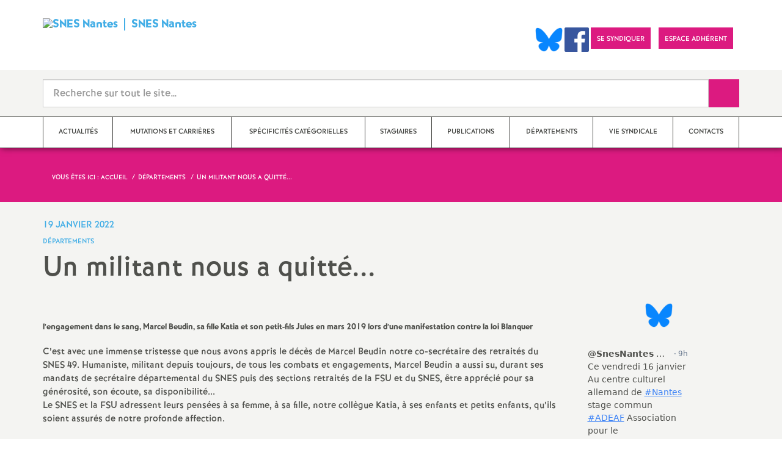

--- FILE ---
content_type: text/html; charset=utf-8
request_url: https://nantes.snes.edu/Un-militant-nous-a-quitte.html
body_size: 17464
content:

 <!doctype html>

<!--[if lte IE 7]> <html lang="fr" class="ie7 old-ie no-js"> <![endif]-->
<!--[if (IE 8)&!(IEMobile)]> <html lang="fr" class="old-ie ie8 no-js"> <![endif]-->
<!--[if (gt IE 8)&!(IEMobile)]><!--> <html lang="fr" class="no-js page_article" > <!--<![endif]-->

	<head><meta charset="utf-8"/>
<meta property="article:published_time" content="2022-01-19T15:33:46+00:00" />
<meta property="article:modified_time" content="2022-01-19T18:12:41+00:00" />
<meta name="viewport" content="width=device-width, initial-scale=1.0, maximum-scale=1.0, user-scalable=no"/>
<meta name="apple-mobile-web-app-capable" content="yes" />
<meta name="apple-mobile-web-app-status-bar-style" content="black" />
<meta property="og:site_name" content="SNES Nantes" />
<meta property="og:locale" content="fr_FR" />
<meta property="og:url" content="https://nantes.snes.edu/Un-militant-nous-a-quitte.html" />
<meta property="og:type" content="article" />
<meta property="og:title" content="Un militant nous a quitté..." />
<meta property="og:description" content="C’est avec une immense tristesse que nous avons appris le décès de Marcel Beudin notre co-secrétaire des retraités du SNES 49. Humaniste, militant depuis toujours, de tous les combats et engagements, Marcel Beudin a aussi su, durant ses mandats de secrétaire départemental du SNES puis des sections retraités de la FSU et du SNES, être apprécié pour sa générosité, son écoute, sa disponibilité... Le SNES et la FSU adressent leurs pensées à sa femme, à sa fille, notre collègue Katia, à ses (…)" />
<meta property="og:image" content="https://nantes.snes.edu/IMG/logo/siteon0.png?1663174721" /><link rel="alternate" type="application/rss+xml" title="Syndiquer tout le site" href="spip.php?page=backend" />
<link rel="shortcut icon" href="squelettes-dist/favicon.ico?1487759574" type="image/x-icon" />
<link rel="apple-touch-icon" href="squelettes/theme/images/icons/apple-touch-icon.png" />
<link rel="apple-touch-icon" sizes="57x57" href="squelettes/theme/images/icons/apple-touch-icon-57x57.png" />
<link rel="apple-touch-icon" sizes="72x72" href="squelettes/theme/images/icons/apple-touch-icon-72x72.png" />
<link rel="apple-touch-icon" sizes="76x76" href="squelettes/theme/images/icons/apple-touch-icon-76x76.png" />
<link rel="apple-touch-icon" sizes="114x114" href="squelettes/theme/images/icons/apple-touch-icon-114x114.png" />
<link rel="apple-touch-icon" sizes="120x120" href="squelettes/theme/images/icons/apple-touch-icon-120x120.png" />
<link rel="apple-touch-icon" sizes="144x144" href="squelettes/theme/images/icons/apple-touch-icon-144x144.png" />
<link rel="apple-touch-icon" sizes="152x152" href="squelettes/theme/images/icons/apple-touch-icon-152x152.png" />
<link rel="apple-touch-icon" sizes="180x180" href="squelettes/theme/images/icons/apple-touch-icon-180x180.png" /><link rel="stylesheet" href="squelettes/bundles/bootstrap-select/dist/css/bootstrap-select.css"/>
<link rel="stylesheet" href="squelettes/bundles/wow/css/libs/animate.css"/>
<link rel="stylesheet" href="squelettes/bundles/slick-carousel/slick/slick.css"/>
<link rel="stylesheet" href="squelettes/bundles/magnific-popup/dist/magnific-popup.css">
<link rel="stylesheet" href="plugins-dist/extensions_apsulis/skel/css/jquery.liveSearch.css">
<link rel="stylesheet" href="http://cdn.leafletjs.com/leaflet/v1.0.0-rc.1/leaflet.css" />
<link href='https://api.mapbox.com/mapbox.js/plugins/leaflet-fullscreen/v1.0.1/leaflet.fullscreen.css' rel='stylesheet' />
<link rel="stylesheet" href="squelettes/theme/css/global.css"/>
<link rel="stylesheet" href="local/cache-css/perso-urlabs-93b3-urlabs-93b3-minify-2d34.css"/>
<link rel="stylesheet" href="squelettes-dist/css/spip.css?1764924792" type="text/css" />
<script type='text/javascript'>var var_zajax_content='content';</script><script>
var mediabox_settings={"auto_detect":true,"ns":"box","tt_img":true,"sel_g":"#documents_portfolio a[type='image\/jpeg'],#documents_portfolio a[type='image\/png'],#documents_portfolio a[type='image\/gif']","sel_c":".mediabox","str_ssStart":"Diaporama","str_ssStop":"Arr\u00eater","str_cur":"{current}\/{total}","str_prev":"Pr\u00e9c\u00e9dent","str_next":"Suivant","str_close":"Fermer","str_loading":"Chargement\u2026","str_petc":"Taper \u2019Echap\u2019 pour fermer","str_dialTitDef":"Boite de dialogue","str_dialTitMed":"Affichage d\u2019un media","splash_url":"","lity":{"skin":"_simple-dark","maxWidth":"90%","maxHeight":"90%","minWidth":"400px","minHeight":"","slideshow_speed":"2500","opacite":"0.9","defaultCaptionState":"expanded"}};
</script>
<!-- insert_head_css -->
<link rel="stylesheet" href="plugins-dist/mediabox/lib/lity/lity.css?1764926070" type="text/css" media="all" />
<link rel="stylesheet" href="plugins-dist/mediabox/lity/css/lity.mediabox.css?1764926070" type="text/css" media="all" />
<link rel="stylesheet" href="plugins-dist/mediabox/lity/skins/_simple-dark/lity.css?1764926070" type="text/css" media="all" /><link rel='stylesheet' type='text/css' media='all' href='plugins-dist/porte_plume/css/barre_outils.css?1764926072' />
<link rel='stylesheet' type='text/css' media='all' href='local/cache-css/cssdyn-css_barre_outils_icones_css-3a071a8c.css?1764967223' />
<link rel="stylesheet" href="plugins/auto/typoenluminee/v4.0.1/css/enluminurestypo.css" type="text/css" media="all" /><link rel="stylesheet" type="text/css" href="plugins/auto/cookiebar/v1.3.0/css/jquery.cookiebar.css?1720191456" /><link rel="stylesheet" type="text/css" href="plugins/auto/orthotypo/v2.2.0/css/typo_guillemets.css" media="all" />
<script src="prive/javascript/jquery.js?1764925040" type="text/javascript"></script>
<script src="prive/javascript/jquery.form.js?1764925040" type="text/javascript"></script>
<script src="prive/javascript/jquery.autosave.js?1764925040" type="text/javascript"></script>
<script src="prive/javascript/jquery.placeholder-label.js?1764925040" type="text/javascript"></script>
<script src="prive/javascript/ajaxCallback.js?1764925040" type="text/javascript"></script>
<script src="prive/javascript/js.cookie.js?1764925040" type="text/javascript"></script>
<!-- insert_head -->
<script src="plugins-dist/mediabox/lib/lity/lity.js?1764926070" type="text/javascript"></script>
<script src="plugins-dist/mediabox/lity/js/lity.mediabox.js?1764926070" type="text/javascript"></script>
<script src="plugins-dist/mediabox/javascript/spip.mediabox.js?1764926070" type="text/javascript"></script><script type='text/javascript' src='plugins-dist/porte_plume/javascript/jquery.markitup_pour_spip.js?1764926072'></script>
<script type='text/javascript' src='plugins-dist/porte_plume/javascript/jquery.previsu_spip.js?1764926072'></script>
<script type='text/javascript' src='local/cache-js/jsdyn-javascript_porte_plume_start_js-aea3166f.js?1764967223'></script>
<script type='text/javascript' src='local/cache-js/jsdyn-jquery_cookiebar_js-12e337ce.js?1764967223'></script>
<script type='text/javascript' src='plugins/auto/cookiebar/v1.3.0/js/jquery.cookiebar.call.js?1720191456'></script><link rel='stylesheet' href='plugins/auto/fb_modeles/v1.2.0/fb_modeles.css' type='text/css' media="screen" />
<!-- FB Modeles vide -->
<script type='text/javascript' src='plugins/auto/inserer_modeles/v2.3.2/javascript/autosize.min.js'></script>

<!--[if lt IE 9]>
        
<![endif]-->	
<!--seo_insere--></head>
	<body class="touch-ko">

	<div id="anchor-top">
	</div><!-- #anchor-top -->

	<div id="ie-fallback">
		<a href="http://windows.microsoft.com/fr-fr/internet-explorer/download-ie" title="Mettre à jour Internet Explorer" id="ie-box"></a>
	</div><!-- #ie-fallback -->

	<ul id="skip-links">
	<li>
		<a href="#nav-top" data-anchor="top">Liens rapides</a>
	</li>
	<li>
		<a href="#nav-main" data-anchor="menu">Navigation principale</a>
	</li>
	<li>
		<a href="#main" data-anchor="main">Contenu principal</a>
	</li>
</ul><!-- #skip-links -->
	<div class="ie-wp">
		<header id="header" class="bg-wh-a hidden-print">
	<div id="nav-mobile">
	<div class="container pv-10">
		<div class="row">
			<div class="col-xs-9">
				<a href="http://nantes.snes.edu" title="Retour à la page d'accueil" class="logo-national">
					<div class="logo"><img src="local/cache-vignettes/L91xH80/siteon0-c050a.png?1764967223" width="91" alt="SNES Nantes"></div>
					<div class="txt">SNES Nantes</div>
					<h1 class="sr-only"> Syndicat National des Enseignements de Second degré Orléans Tours</h1>
				</a>
<!--                             <a href="#" title="Retour à la page d'accueil">
					<img src="uploads/logo-snes_orleans-tours.gif" class="img-responsive" alt="Logotype Syndicat National des Enseignements de Second degré : NOM DE LA ZONE">
					 <h1 class="sr-only"> Syndicat National des Enseignements de Second degré Orléans Tours</h1>
				</a> -->
			</div><!-- .col-md-7 -->
			<div class="col-xs-3 mt-15 ta-r">
				<button id="nav-mobile-trigger" type="button" aria-haspopup="true" aria-expanded="true">
					<span class="btn-mobile-hamburger">
						<span></span> <span></span> <span></span><span></span>
					</span><!-- #btn-hamburger -->
				</button>

			</div><!-- .col-md-5 -->
		</div><!-- .row -->
	</div><!-- .container -->
</div><!-- bg-bk-b -->	<div id="nav-top">
	<div class="container pv-30 pa-0-xs">
		<div class="row">
			<div class="col-md-6 col-sm-4 pr-0 hidden-xs">
				<a href="http://nantes.snes.edu" title="Retour à la page d'accueil" class="logo-national">
					<div class="logo"><img src="local/cache-vignettes/L91xH80/siteon0-c050a.png?1764967223" width="91" alt="SNES Nantes"></div>
					<div class="txt">SNES Nantes</div>
					<h1 class="sr-only">Syndicat National des Enseignements de Second degré Orléans Tours</h1>
				</a>
				
			</div><!-- .col-md-7 -->
			<div class="col-md-6 col-sm-8 ta-r mt-15">
				<ul class="d-inbl va-t">
                  
                  
                    <a href="https://bsky.app/profile/snesnantes.bsky.social" target="_blank"> <img  height="040" src="/IMG/logo/Bluesky_Logo.png" alt="" title="Visiter notre page Bluesky"/> </a>  
                 <a href="https://www.facebook.com/snes.nantes" target="_blank"> <img  height="040" src="/IMG/logo/Facebook_logo.png" alt="" title="Visiter notre page Facebook"/> </a>    
              
					<li class="item mr-10 mr-5-sm"><a href="https://www.snes.edu/Adherer-ou-re-adherer-au-SNES.html" class="btn btn-a bg-pk-a"> <span class="content">Se syndiquer</span><span class="bg"></span></a></li>
  
                  <li class="item mr-10 mr-5-sm"><a href="https://adherent.snes.edu/" class="btn btn-a bg-pk-a" target="_blank"> <span class="content" >Espace adhérent </span> <span class="bg"></span></a></li>
  
                  <li class="item mr-10 mr-5-sm hidden-js"><button class="btn btn-a bg-wh-a" id="search-form-trigger"><span class="content"><span class="sprite search-a"><span class="sr-only">Recherche sur le site</span></span></span><span class="bg"></span> </button></li>

				</ul>
			</div><!-- .col-md-5 -->
		</div><!-- .row -->
	</div><!-- .container -->
</div><!-- bg-bk-b -->	<form action="spip.php?page=recherche" method="get" class="search-form bg-gy-a pv-15 pa-15-xs">
	<span class="form-hidden"><input name="page" value="recherche" type="hidden"
><input name='formulaire_action' type='hidden'
		value='recherche_snes'><input name='formulaire_action_args' type='hidden'
		value='ZwabuU8asfOPjPW5jXKYv9uZkYrolP1UrmQ/RZuUjTEisdj595fsOdIvaWkK7v/MHNU345/PmiFVaC79T+SRdIkWbOwR/UOI'><input name='formulaire_action_sign' type='hidden'
		value=''></span>

	<div class="container">
		<div class="input-group input-group-lg">
			<input type="text" name="recherche" class="form-control livesearch input-search" placeholder="Recherche sur tout le site&hellip;" aria-describedby="sizing-addon1" data-urlresultat='spip.php?page=resultat-livesearch&amp;recherche='>
			<span class="input-group-addon" id="sizing-addon1"><button type="submit" class="btn-submit"><span class="sprite search-b"><span class="sr-only">Recherche sur le site</span></span></button></span>
		</div>
	</div><!-- .container -->
</form><!-- #search-form--><div class="search-result" id='livesearch-content'>

</div><!-- #search-toggle -->	<div id="nav-main">
	<div class="container">
		<ul class="nav-wp">
			
				

				

				
				  

				
					<li class="item"><a href="-Actualites-.html" class="link"><span class="txt">Actualités</span></a></li>
				
			
				

				
					
				
					
				
					
				
					
				
					
				

				
				

				
				<li class="item" data-navsub><a href="-BLOC-MILIEU-.html" class="link" ><span class="txt">MUTATIONS ET CARRIÈRES</span></a>
					<ul class="nav-sub">
						
							<li class="item-sub">
								<a href="-MUTATIONS-.html" class="link-sub"><span class="txt">MUTATIONS</span></a>
							</li>
						
							<li class="item-sub">
								<a href="-PROMOTIONS-.html" class="link-sub"><span class="txt">PROMOTIONS</span></a>
							</li>
						
							<li class="item-sub">
								<a href="-TEMPS-PARTIEL-ET-DISPONIBILITE-.html" class="link-sub"><span class="txt">TEMPS PARTIEL ET DISPONIBILITÉ</span></a>
							</li>
						
							<li class="item-sub">
								<a href="-CONGES-DE-FORMATION-.html" class="link-sub"><span class="txt">Congé de formation professionnelle - Compte personnel de formation</span></a>
							</li>
						
							<li class="item-sub">
								<a href="-SANTE-ET-SECURITE-AU-TRAVAIL-.html" class="link-sub"><span class="txt">SANTÉ ET SÉCURITÉ AU TRAVAIL</span></a>
							</li>
						
					</ul><!-- .sub-menu -->
				</li>
				
			
				

				
					
				
					
				
					
				
					
				
					
				

				
				

				
				<li class="item" data-navsub><a href="-PUBLICATIONS-.html" class="link" ><span class="txt">SPÉCIFICITÉS CATÉGORIELLES</span></a>
					<ul class="nav-sub">
						
							<li class="item-sub">
								<a href="-AED-AESH-.html" class="link-sub"><span class="txt">AED &amp; AESH</span></a>
							</li>
						
							<li class="item-sub">
								<a href="-CPE-.html" class="link-sub"><span class="txt">CPE</span></a>
							</li>
						
							<li class="item-sub">
								<a href="-Contractuel-les-.html" class="link-sub"><span class="txt">Non-titulaires</span></a>
							</li>
						
							<li class="item-sub">
								<a href="-PsyEN-.html" class="link-sub"><span class="txt">PsyEN</span></a>
							</li>
						
							<li class="item-sub">
								<a href="-TZR-.html" class="link-sub"><span class="txt">TZR</span></a>
							</li>
						
					</ul><!-- .sub-menu -->
				</li>
				
			
				

				

				
				  

				
					<li class="item"><a href="-STAGIAIRES-.html" class="link"><span class="txt">STAGIAIRES</span></a></li>
				
			
				

				

				
				  

				
					<li class="item"><a href="-PUBLICATIONS-111-.html" class="link"><span class="txt">PUBLICATIONS</span></a></li>
				
			
				

				

				
				  

				
					<li class="item active"><a href="-DEPARTEMENTS-.html" class="link"><span class="txt">DÉPARTEMENTS</span></a></li>
				
			
				

				
					
				
					
				
					
				
					
				
					
				

				
				

				
				<li class="item" data-navsub><a href="-Vie-syndicale-.html" class="link" ><span class="txt">Vie syndicale</span></a>
					<ul class="nav-sub">
						
							<li class="item-sub">
								<a href="-Documents-utiles-.html" class="link-sub"><span class="txt">Documents utiles</span></a>
							</li>
						
							<li class="item-sub">
								<a href="-Textes-academiques-CA-Academiques-Conseils-Syndicaux-.html" class="link-sub"><span class="txt">Textes académiques - CA Académiques &amp; Conseils Syndicaux</span></a>
							</li>
						
							<li class="item-sub">
								<a href="-Congres-academique-2021-.html" class="link-sub"><span class="txt">Congrès académique 2021</span></a>
							</li>
						
							<li class="item-sub">
								<a href="-Congres-academique-2024-.html" class="link-sub"><span class="txt">Congrès académique 2024</span></a>
							</li>
						
							<li class="item-sub">
								<a href="-Elections-professionnelles-2022-.html" class="link-sub"><span class="txt">Elections professionnelles 2022</span></a>
							</li>
						
					</ul><!-- .sub-menu -->
				</li>
				
			
				

				
					
				
					
				

				
				

				
				<li class="item" data-navsub><a href="-CALENDRIER-.html" class="link" ><span class="txt">CONTACTS</span></a>
					<ul class="nav-sub">
						
							<li class="item-sub">
								<a href="-Section-academique-.html" class="link-sub"><span class="txt">Section académique</span></a>
							</li>
						
							<li class="item-sub">
								<a href="-Sections-departementales-.html" class="link-sub"><span class="txt">Sections départementales</span></a>
							</li>
						
					</ul><!-- .sub-menu -->
				</li>
				
			
		</ul>
	</div><!-- .container -->
</div><!-- #nav-main --></header><!-- #header-->		<main id="main">
			<article itemtype="https://schema.org/Article" itemscope>
	<header class="bg-pk-a c-wh-a">
		<div class="container">
			<div class="ph-15 pv-30">
	
	<ol class="breadcrumb style-a"  itemscope itemtype="//schema.org/BreadcrumbList">
		<li><div>Vous êtes ici :</div></li>
		 
		
		
		 
		
		
		
		 
			<li itemprop="itemListElement" itemscope itemtype="//schema.org/ListItem"><a itemprop="item" href="http://nantes.snes.edu"><span itemprop="name">Accueil</span></a></li>



	<li itemprop="itemListElement" itemscope itemtype="//schema.org/ListItem"><a itemprop="item" href="-DEPARTEMENTS-.html"><span itemprop="name">DÉPARTEMENTS</span></a></li>




<li class="active" itemprop="itemListElement" itemscope itemtype="//schema.org/ListItem"><span itemprop="name">Un militant nous a quitté...</span></li>
	</ol>
</div>		</div>
	</header>
	<div class="bg-gy-a pv-30">
		<div class="container">
			<!-- MICRO DATA -->
			<meta itemprop="datePublished" content="2022-01-19T15:33:46+00:00"/>
			<meta itemprop="dateModified" content="2022-01-19T18:12:41+00:00"/>
			<meta itemprop="author" content="SNES Nantes">
			<meta itemprop="name" content="Un militant nous a quitt&#233;...">
			<meta itemprop="mainEntityOfPage" content="https://nantes.snes.edu/Un-militant-nous-a-quitte.html">
			
			<div itemprop="publisher" itemscope itemtype="https://schema.org/Organization">
				<div itemprop="logo" itemscope itemtype="https://schema.org/ImageObject">
					<img src="local/cache-vignettes/L300xH264/siteon0-f2b95.png?1764967225" class="hidden" alt="SNES Nantes"/>
					<meta itemprop="url" content="https://nantes.snes.edu/local/cache-vignettes/L300xH264/siteon0-f2b95.png?1764967225">
					<meta itemprop="width" content="">
					<meta itemprop="height" content="">
				</div>
				<meta itemprop="name" content="SNES Nantes">
			</div>
			
			
			<div class="row">
				<header class="col-md-9">
					<div class="h-like-i c-bl-b">19 janvier 2022</div>
					<div class="d-inbl va-m mt-10">
						<h3 class="p-like-d c-bl-b" itemprop="about">DÉPARTEMENTS</h3>
					</div>
					<h1 class="h-like-h mt-10 crayon article-titre-1991 " itemprop="headline">Un militant nous a quitté...</h1>
				</header><!-- .col-md-9 -->
				<div class="col-md-3">
					<!--
  Copie du 2025-02-27 16:51:32 par fts
  Fichier original plugins-dist/extensions_apsulis/skel/inclure/commun/partage-sociaux.html
-->
<ul class="d-inbl va-t mt-30 mt-10-sm ta-c-xs  addthis_toolbox addthis_default_style">
	<li class="mr-2"><a href="javascript:window.print()" class="sprite print-a" title="Imprimer l'article"><span class="sr-only">Imprimer l'article</span></a></li>
</ul>				</div><!-- .col-md-3 -->
			</div> <!-- .row -->
			<div class="row mt-15">
				<div class="col-md-9">
					<section itemprop="articleBody">
						

						
						   

						<div class="p-like-f mt-30 crayon article-chapo-1991 "></div>
						<div class="wysiwyg-wp crayon article-texte-1991 ">
							<div class='spip_document_3254 spip_document spip_documents spip_document_image spip_documents_right spip_document_right spip_document_avec_legende'
  data-legende-len="143" data-legende-lenx="xxx"
>
<figure class="spip_doc_inner">


		<img src='local/cache-vignettes/L300xH169/ae11f49fad11461e9e988f18bacbe9a5-0e7bb.jpg?1765008376' width='300' height='169' alt='' />
<figcaption class='spip_doc_legende'>
	 <div class='spip_doc_titre  crayon document-titre-3254 '><strong>l’engagement dans le sang, Marcel Beudin, sa fille Katia et son petit-fils Jules en mars 2019 lors d’une manifestation contre la loi Blanquer
</strong></div>
	 
	 
</figcaption></figure>
</div> 
<p>C&#8217;est avec une immense tristesse que nous avons appris le décès de Marcel Beudin notre co-secrétaire des retraités du SNES 49. Humaniste, militant depuis toujours, de tous les combats et engagements, Marcel Beudin a aussi su, durant ses mandats de secrétaire départemental du SNES puis des sections retraités de la FSU et du SNES, être apprécié pour  sa générosité, son écoute, sa disponibilité...<br class='autobr' />
Le SNES et la FSU adressent leurs pensées à sa femme, à sa fille, notre collègue Katia, à ses enfants et petits enfants, qu&#8217;ils soient assurés de notre profonde affection.</p>
						</div><!-- .wysiwyg-wp -->
					</section>
				</div>
				<aside class="col-md-3 mt-30-sm ">
	


	<ul class="nav-tab-a hidden-js"  role="tablist">
	
	<li class="active">
		<a href="#reseaux-sociaux" aria-controls="reseaux-sociaux" role="tab" data-toggle="tab" class="btn" data-id="carousel-home-news-b">Réseaux sociaux</a>
	</li>
</ul>
<div class="tab-content">
	
	<!-- Remplacer l'existant par ce module  -->


<div role="tabpanel" class="tab-pane fade in active" id="reseaux-sociaux">

<div > <center>  <br> <a href="https://bsky.app/profile/snesnantes.bsky.social" target="_blank"> <img  height="040" src="/IMG/logo/Bluesky_Logo.png" alt="" title="Visiter notre page Bluesky"/> </a> <br> <br> </center></div>  

<div style="height:350px;overflow: auto">

<script type="module" src="https://cdn.jsdelivr.net/npm/bsky-embed/dist/bsky-embed.es.js" async></script>
  <bsky-embed
    username="snesnantes.bsky.social"
    mode=""
    limit="5"
    link-target="_blank"
    link-image="false"
    load-more="true"
    disable-styles="false"
    
    custom-styles=".max-w-screen-sm { max-width: 100%; } img.rounded-full { display: none }"
    >
  </bsky-embed>
</div>
  

</div>

</div>
<!--
	<div class="bg-pk-a c-wh-a pa-10 mt-15 visible-js visible-print">
		<div class="h-like-d">Réseaux sociaux</div>


	</div>


	<ul id="carousel-home-news-b">
		
		  
		
		<li>
			<article class="bloc-c" itemscope itemtype="https://schema.org/NewsArticle">

				 
					<a href="" itemprop="mainEntityOfPage" class="link" target="_blank">
				
				
					
				</a><!-- .link-->
<!--	</article><!-- .bloc-c -->
<!--	</li>
		
	</ul><!-- #carousel-home-news-b -->
<!--	<div class="d-inbl bg-pk-a ta-c pv-5 hidden-js" id="carousel-home-news-b-arrow"></div></div><!-- .tab-content -->	
		
	

	
	<section class="rubric-list-b mt-30">
		<header class="header">
			<h2 class="p-like-c">Articles de la rubrique</h2>
		</header>
		<ul>
			
			<li class="item">
				<a href="28-09-22-journee-internationale-pour-le-droit-a-l-avortement.html" class="link">28 septembre 2022 : journée internationale pour le droit à l&#8217;avortement</a>
			</li>
			
			<li class="item">
				<a href="Projection-du-film-Roland-Gori-une-epoque-sans-esprit-au-Mans.html" class="link">Projection du film «<small class="fine d-inline"> </small>Roland Gori, une époque sans esprit<small class="fine d-inline"> </small>» au Mans</a>
			</li>
			
			<li class="item">
				<a href="Reunion-publique-Des-moyens-pour-l-education-mercredi-19-janvier-a-19h-a-Nantes.html" class="link">Réunion publique «<small class="fine d-inline"> </small>Des moyens pour l&#8217;éducation<small class="fine d-inline"> </small>!<small class="fine d-inline"> </small>» - mercredi 19 janvier à 19h à Nantes</a>
			</li>
			
		</ul>
		<div class="ta-c pv-10">
			<a href="-DEPARTEMENTS-.html" class="p-like-d td-und">Voir tous les articles</a>
		</div>
	</section><!-- .rubric-list -->
	

</aside><!-- .col-md-3-->			</div><!-- .row -->
		</div><!-- .container -->
	</div>
</article>		</main>
		<footer id="footer" class="hidden-print">
	
	  <div class="bg-gy-g shad-a">
	<div class="container">
		<div class="ta-c pv-20">
			<button class="d-inbl va-m" id="sitemap-trigger">
				<span><span class="sprite arrow-b-b"></span></span>
				<span class="h-like-l c-gy-h mh-10">Plan du site</span>
				<span><span class="sprite arrow-b-b"></span></span>
			</button>
		</div>
		<div class="row pb-30 equal-col-wp" id="sitemap-wp">
			
				<div class="col-md-3 mt-30 equal-col-item">
					<div class="arbo-header">
						<a href="-Actualites-.html"><h4 class="h-like-i c-bl-b">Actualités</h4></a>
					</div><!-- .header -->

					

					
						
					
						
					
						
					
						
					
						
					
						
					
						
					
						
					
						
					
						
					
						
					
						
					
						
					
						
					
						
					
						
					
						
					
						
					
						
					
						
					
						
					
						
					
						
					
						
					
						
					
						
					
						
					
						
					
						
					
						
					
						
					
						
					
						
					
						
					
						
					
						
					
						
					
						
					
						
					
						
					
						
					
						
					
						
					
						
					
						
					
						
					
						
					
						
					
						
					
						
					
						
					
						
					
						
					
						
					
						
					
						
					
						
					
						
					
						
					
						
					
						
					
						
					
						
					
						
					
						
					
						
					
						
					
						
					
						
					
						
					
						
					
						
					
						
					
						
					
						
					
						
					
						
					
						
					
						
					
						
					
						
					
						
					
						
					
						
					
						
					
						
					
						
					
						
					
						
					
						
					
						
					
						
					
						
					
						
					
						
					
						
					
						
					
						
					
						
					
						
					
						
					
						
					
						
					
						
					
						
					
						
					
						
					
						
					
						
					
						
					
						
					
						
					
						
					
						
					
						
					
						
					
						
					
						
					
						
					
						
					
						
					
						
					
						
					
					

					

					
					<ul class="arbo-list">
						
							<li class="item"><a href="1er-mai-mobilise-es.html" class="link">1<sup class="typo_exposants">er</sup> mai : mobilisé-es<small class="fine d-inline"> </small>!</a></li>
						
							<li class="item"><a href="1er-Mai-2022-plus-que-jamais-mobilise-es.html" class="link">1<sup class="typo_exposants">er</sup> Mai 2022 : plus que jamais mobilisé<span aria-hidden='true'>·</span>es<small class="fine d-inline"> </small>!</a></li>
						
							<li class="item"><a href="1er-mai-pour-les-travailleurs-et-travailleuses.html" class="link">1<sup class="typo_exposants">er</sup> mai pour les travailleurs et travailleuses</a></li>
						
							<li class="item"><a href="1er-Mai-Ensemble.html" class="link">1<sup class="typo_exposants">er</sup> Mai : Ensemble<small class="fine d-inline"> </small>!</a></li>
						
							<li class="item"><a href="6-juin-64-ans-c-est-toujours-non.html" class="link">6 juin : 64 ans c&#8217;est toujours non<small class="fine d-inline"> </small>! </a></li>
						
							<li class="item"><a href="6-novembre-Mobilisations-des-retraite-es.html" class="link">6 novembre : Mobilisations des retraité<span aria-hidden='true'>·</span>es<small class="fine d-inline"> </small>! </a></li>
						
							<li class="item"><a href="8-mars-se-mobiliser-pour-les-droits-des-femmes.html" class="link">8 mars : se mobiliser pour les droits des femmes</a></li>
						
							<li class="item"><a href="8-mars-2024-journee-internationale-des-droits-des-femmes.html" class="link">8 mars 2024 : journée internationale des droits des femmes<small class="fine d-inline"> </small>!</a></li>
						
							<li class="item"><a href="12-Decembre-pour-defendre-les-Lycees-Pro.html" class="link">12 Décembre pour défendre les Lycées Pro</a></li>
						
							<li class="item"><a href="18-octobre-tou-tes-en-lutte-CONTRE-LA-CASSE-DE-LA-VOIE-PROFESSIONNELLE.html" class="link">18 octobre : tou.tes en lutte contre la casse de la voie professionnelle<small class="fine d-inline"> </small>!</a></li>
						
							<li class="item"><a href="18-octobre-pour-le-droit-de-greve-nos-salaires-et-nos-retraites-l-egalite.html" class="link">18 octobre : pour le droit de grève, nos salaires et nos retraites, l’égalité femmes hommes, les services publics et la Fonction publique</a></li>
						
							<li class="item"><a href="18-octobre-rendez-vous-dans-les-departements-de-l-academie.html" class="link">18 octobre : rendez-vous dans les départements de l&#8217;académie</a></li>
						
							<li class="item"><a href="19-mars-NON-au-Choc-des-Savoirs-OUI-au-Choc-des-Salaires.html" class="link">19 mars : NON au Choc des Savoirs, OUI au Choc des Salaires</a></li>
						
							<li class="item"><a href="22-et-23-septembre-marches-unitaires-pour-la-justice.html" class="link">22 et 23 septembre : marches unitaires pour la justice</a></li>
						
							<li class="item"><a href="25-novembre-journee-internationale-de-lutte-contre-les-violences-faites-aux.html" class="link">25 novembre : journée internationale de lutte contre les violences faites aux femmes</a></li>
						
							<li class="item"><a href="25-Novembre-STOP-aux-VSST.html" class="link">25 Novembre : STOP aux VSST</a></li>
						
							<li class="item"><a href="27-janvier-l-heure-est-desormais-a-la-mobilisation-de-toutes-et-tous-pour-les.html" class="link">27 janvier : l&#8217;heure est désormais à la mobilisation de toutes et tous pour les salaires<small class="fine d-inline"> </small>! </a></li>
						
							<li class="item"><a href="80-ans-et-une-vigilance-qui-doit-redoubler.html" class="link">80 ans  et une vigilance qui doit redoubler...</a></li>
						
							<li class="item"><a href="Mardi-10-novembre-greve-sanitaire.html" class="link">Mardi 10 novembre : grève sanitaire</a></li>
						
							<li class="item"><a href="Mobilisations-du-10-09.html" class="link">Mobilisations du 10-09<small class="fine d-inline"> </small>!</a></li>
						
							<li class="item"><a href="Retraite-progressive-eligibilite-avancee-a-60-ans.html" class="link">Retraite progressive : éligibilité avancée à 60 ans...</a></li>
						
							<li class="item"><a href="La-section-SNES-FSU-de-Nantes-quitte-X.html" class="link">La section SNES-FSU de Nantes quitte X<small class="fine d-inline"> </small>!</a></li>
						
							<li class="item"><a href="Promotions-Hors-Classe-Classe-Exceptionnelle-et-Echelon-special-2022-enfin.html" class="link">Promotions Hors Classe, Classe Exceptionnelle et Échelon spécial 2022 : enfin publiées<small class="fine d-inline"> </small>!</a></li>
						
							<li class="item"><a href="Bonnes-vacances.html" class="link">Bonnes vacances<small class="fine d-inline"> </small>!</a></li>
						
							<li class="item"><a href="Promotions-Hors-Classe-Classe-Exceptionnelle-et-Echelon-special-par-avant-le-15.html" class="link">Promotions Hors Classe, Classe Exceptionnelle et Échelon spécial : toutes les dates et accès</a></li>
						
							<li class="item"><a href="Attentat-de-Conflans-Sainte-Honorine.html" class="link">Attentat de Conflans-Sainte-Honorine</a></li>
						
							<li class="item"><a href="Premiere-sanction-de-la-restriction-des-criteres-de-vulnerabilite-par-la.html" class="link">Première sanction de la restriction des critères de vulnérabilité par la justice administrative</a></li>
						
							<li class="item"><a href="Droits-des-personnels-apres-la-levee-de-la-restriction-des-criteres-de.html" class="link">Droits des personnels après la levée de la restriction des critères de vulnérabilité par la justice administrative</a></li>
						
							<li class="item"><a href="Cas-averes-ou-suspectes-de-Covid-19-droits-des-personnels.html" class="link">Cas avérés ou suspectés de Covid-19 : droits des personnels</a></li>
						
							<li class="item"><a href="Rentree-2020-le-pire-n-est-jamais-sur.html" class="link">Rentrée 2020 : le pire n’est jamais sûr…</a></li>
						
							<li class="item"><a href="Le-18-on-continu.html" class="link">Le 18 on continue<small class="fine d-inline"> </small>!</a></li>
						
							<li class="item"><a href="Lycee-et-bac-2021-signez-la-petition.html" class="link">Lycée et bac 2021 : signez la pétition<small class="fine d-inline"> </small>!</a></li>
						
							<li class="item"><a href="Toutes-et-tous-en-greve-le-26-janvier-2021.html" class="link">Toutes et tous en grève le 26 janvier 2021<small class="fine d-inline"> </small>!</a></li>
						
							<li class="item"><a href="Communique-de-presse-intersyndical-pas-d-eleves-sans-professeur-e.html" class="link">Communiqué de presse intersyndical : pas d&#8217;élèves sans professeur<span aria-hidden='true'>·</span>e<small class="fine d-inline"> </small>!</a></li>
						
							<li class="item"><a href="Mobilise-es-le-4-fevrier-pour-l-emploi-les-salaires-et-le-service-public.html" class="link">Mobilisé<span aria-hidden='true'>·</span>es le 4 février, pour l&#8217;emploi, les salaires et le service public</a></li>
						
							<li class="item"><a href="Education-prioritaire-ne-pas-tomber-dans-le-piege.html" class="link">Education prioritaire : ne pas tomber dans le piège<small class="fine d-inline"> </small>!</a></li>
						
							<li class="item"><a href="Preparation-de-la-rentree-nouvelles-degradations.html" class="link">Préparation de la rentrée : nouvelles dégradations</a></li>
						
							<li class="item"><a href="Comite-Technique-Academique-du-18-janvier-2021.html" class="link">Comité Technique Académique du 18 janvier 2021</a></li>
						
							<li class="item"><a href="Protocole-sanitaire-moyens-et-conditions-de-travail.html" class="link">Protocole sanitaire, moyens et conditions de travail</a></li>
						
							<li class="item"><a href="Rentree-2021-denoncer-le-manque-de-moyens.html" class="link">Rentrée 2021 : dénoncer le manque de moyens<small class="fine d-inline"> </small>!</a></li>
						
							<li class="item"><a href="Des-remplacements-plus-que-chaotiques.html" class="link">Des remplacements plus que chaotiques<small class="fine d-inline"> </small>!</a></li>
						
							<li class="item"><a href="LE-6-AVRIL-2021-MOBILISONS-NOUS-POUR-LES-SALAIRES-L-EMPLOI-ET-LES-MISSIONS.html" class="link">LE 6 AVRIL 2021, MOBILISONS-NOUS POUR LES SALAIRES, L’EMPLOI ET LES MISSIONS PUBLIQUES</a></li>
						
							<li class="item"><a href="Congres-academique-des-6-et-7-avril-2021.html" class="link">Congrès académique des 6 et 7 avril 2021</a></li>
						
							<li class="item"><a href="Pour-le-pouvoir-d-achat-l-emploi-les-missions-publiques-toutes-et-tous-mobilise.html" class="link">Pour le pouvoir d&#8217;achat, l&#8217;emploi, les missions publiques, toutes et tous mobilisé.es le 15 juin</a></li>
						
							<li class="item"><a href="Pas-d-epreuves-du-baccalaureat-dans-des-etablissements-prives-confessionnels.html" class="link">Pas d’épreuves du baccalauréat dans des établissements privés confessionnels<small class="fine d-inline"> </small>!</a></li>
						
							<li class="item"><a href="Bacatastrophe-2021.html" class="link">Bacatastrophe 2021</a></li>
						
							<li class="item"><a href="Correction-Bac-philo-2021-un-delai-supplementaire-obtenu-par-le-SNES-FSU.html" class="link">Correction Bac philo 2021 : un délai supplémentaire obtenu par le SNES-FSU</a></li>
						
							<li class="item"><a href="Professeur-es-de-lettres-sous-pression.html" class="link">Professeur.es de lettres à bout de forces<small class="fine d-inline"> </small>!</a></li>
						
							<li class="item"><a href="Conditions-de-rentree-l-avis-du-SNES-FSU-par-la-voix-de-Nelly-HERVOUET.html" class="link">Conditions de rentrée : l&#8217;avis du SNES-FSU par la voix de Nelly HERVOUET, secrétaire académique du SNES Nantes</a></li>
						
							<li class="item"><a href="Rentree-2021-le-regne-de-l-impreparation.html" class="link">Rentrée 2021, le règne de l&#8217;impréparation</a></li>
						
							<li class="item"><a href="En-greve-le-23-septembre.html" class="link">En grève le 23 septembre</a></li>
						
							<li class="item"><a href="AESH-toutes-les-raisons-de-poursuivre-et-amplifier-la-mobilisation-le-19.html" class="link">AESH : toutes les raisons de poursuivre et amplifier la mobilisation le 19 octobre</a></li>
						
							<li class="item"><a href="Le-5-octobre-mobilise-es-pour-nos-salaires-nos-emplois-et-nos-conditions-de.html" class="link">Le 5 octobre, mobilisé.es pour nos salaires, nos emplois et nos conditions de travail et d’études</a></li>
						
							<li class="item"><a href="Stage-de-formation-syndicale-pour-les-professeur-es-documentalistes.html" class="link">Stage «<small class="fine d-inline"> </small>Professeur.es documentalistes<small class="fine d-inline"> </small>» le jeudi 5 mai 2022</a></li>
						
							<li class="item"><a href="Plan-Local-d-Evaluation-PLE-en-lycee-resister-au-piege.html" class="link">Plan Local d&#8217;Évaluation (PLE) en lycée : résister au piège...</a></li>
						
							<li class="item"><a href="Bien-vivre-sa-retraite-une-exigence.html" class="link">Bien vivre sa retraite, une exigence<small class="fine d-inline"> </small>!</a></li>
						
							<li class="item"><a href="Stage-Metier-PSY-EN-le-3-mai-2022-a-Nantes.html" class="link">Stage Métier PSY-EN le 22 novembre 2022 à Nantes</a></li>
						
							<li class="item"><a href="Retraite-es-tou-tes-et-tous-a-Paris-le-2-decembre-2021-pour-les-pensions-la.html" class="link">Retraité.es : tou.tes et tous à Paris le 2 décembre 2021 pour les pensions, la santé et les Services publics</a></li>
						
							<li class="item"><a href="Colibri-15EUR-sur-la-mutuelle.html" class="link">Protection Sociale Complémentaire : y voir plus clair<small class="fine d-inline"> </small>!</a></li>
						
							<li class="item"><a href="Nouvelles-modalites-Frais-de-transport-2022-2023-prise-en-charge-partielle-et.html" class="link">Nouvelles modalités - Frais de transport 2022-2023 : prise en charge partielle et forfait mobilité durable</a></li>
						
							<li class="item"><a href="En-greve-le-jeudi-13-janvier.html" class="link">En grève le jeudi 13 janvier<small class="fine d-inline"> </small>!</a></li>
						
							<li class="item"><a href="AESH-Amplifions-et-massifions-la-mobilisation-pour-gagner.html" class="link">AESH : Amplifions et massifions la mobilisation pour gagner<small class="fine d-inline"> </small>!</a></li>
						
							<li class="item"><a href="Pas-de-cadeau-sous-le-PREAU.html" class="link">Pas de cadeau sous le PREAU<small class="fine d-inline"> </small>!</a></li>
						
							<li class="item"><a href="AED-Agent-es-En-Danger.html" class="link">AED : Agent.es En Danger<small class="fine d-inline"> </small>! </a></li>
						
							<li class="item"><a href="Auto-evaluation-Loto-evaluation.html" class="link">Auto-évaluation, Loto évaluation<small class="fine d-inline"> </small>!</a></li>
						
							<li class="item"><a href="Mobilisation-et-Action-ce-jeudi-20-janvier.html" class="link">Mobilisation et Action ce jeudi 20 janvier<small class="fine d-inline"> </small>!</a></li>
						
							<li class="item"><a href="FLASH-resultat-du-mouvement-INTER-recours-INTER.html" class="link">FLASH : résultat du mouvement INTER / recours INTER</a></li>
						
							<li class="item"><a href="Non-titulaires-ouverture-du-serveur-LILMAC-pour-les-voeux-de-la-rentree-2022.html" class="link">Non-titulaires : ouverture du serveur LILMAC pour les vœux de la rentrée 2022</a></li>
						
							<li class="item"><a href="L-augmentation-des-salaires-et-des-pensions-la-priorite-de-toutes-et-tous.html" class="link">L&#8217;augmentation des salaires et des pensions : la priorité de toutes et tous<small class="fine d-inline"> </small>!</a></li>
						
							<li class="item"><a href="Appel-des-AESH-a-se-mobiliser-le-5-avril.html" class="link">Appel des AESH à se mobiliser le 5 avril<small class="fine d-inline"> </small>!</a></li>
						
							<li class="item"><a href="Mouvement-INTRA-serveur-SIAM-enfin-en-service-depuis-10h25-MAIS.html" class="link">Mouvement INTRA : serveur SIAM enfin en service depuis 10h25... MAIS...</a></li>
						
							<li class="item"><a href="Soutien-aux-collegues-CPE-du-college-Victor-Hugo-a-Nantes.html" class="link">Soutien aux collègues CPE du collège Victor Hugo à Nantes</a></li>
						
							<li class="item"><a href="Bac-et-DNB-compte-rendu-de-l-audience-SNES-FSU-du-23-mai-et-intervention-IPR-de.html" class="link">Bac et DNB : compte-rendu de l&#8217;audience SNES-FSU du 23 mai et intervention IPR de SES</a></li>
						
							<li class="item"><a href="Soutien-au-lycee-Bellevue-du-Mans.html" class="link">Soutien au lycée Bellevue du Mans</a></li>
						
							<li class="item"><a href="Formation-Continue-la-parole-aux-personnels.html" class="link">Formation Continue : la parole aux personnels<small class="fine d-inline"> </small>! </a></li>
						
							<li class="item"><a href="Pour-les-salaires-la-justice-sociale-et-ecologique-en-greve-le-29-septembre.html" class="link">Pour les salaires, les pensions, les bourses d&#8217;études, les minima sociaux : en grève le 29 septembre</a></li>
						
							<li class="item"><a href="Reduction-drastique-des-Actions-Educatives-Ligeriennes-un-coup-de-massue-pour.html" class="link">Réduction drastique des Actions Educatives Ligériennes : un coup de massue pour les projets pédagogiques, contre les lycéen.nes ligérien.nes</a></li>
						
							<li class="item"><a href="Audience-FSU-avec-la-rectrice.html" class="link">Audience FSU avec la rectrice</a></li>
						
							<li class="item"><a href="NotreVraieRentree-postes-non-pourvus-effectifs-la-realite-de-la-rentree.html" class="link">#NotreVraieRentrée : postes non pourvus, effectifs…la réalité de la rentrée</a></li>
						
							<li class="item"><a href="Soutien-au-camarade-Kai-Terada-journee-d-action-le-11-octobre.html" class="link">Soutien au camarade Kai Terada : journée d&#8217;action le 11 octobre</a></li>
						
							<li class="item"><a href="Passer-les-concours-de-la-session-2023.html" class="link">Passer les concours de la session 2023</a></li>
						
							<li class="item"><a href="Elections-professionnelles-2022-2060.html" class="link">Elections professionnelles 2022 </a></li>
						
							<li class="item"><a href="Mardi-17-janvier-un-premier-rendez-vous-pour-nos-salaires.html" class="link">Mardi 17 janvier : un premier rendez-vous pour nos salaires</a></li>
						
							<li class="item"><a href="Jeudi-19-janvier-Pour-nos-retraites-tou-tes-dans-la-rue.html" class="link">Jeudi 19 janvier : Pour nos retraites, tou<span aria-hidden='true'>·</span>tes dans la rue<small class="fine d-inline"> </small>!</a></li>
						
							<li class="item"><a href="Contre-la-reforme-des-retraites-des-actions-dans-toute-l-academie.html" class="link">Contre la réforme des retraites : toutes et tous mobilisé<span aria-hidden='true'>·</span>es mardi 31<small class="fine d-inline"> </small>!</a></li>
						
							<li class="item"><a href="Contre-la-reforme-des-retraites-on-continue-le-7-et-le-11-fevrier.html" class="link">Contre la réforme des retraites : on continue le 7 et le 11 février<small class="fine d-inline"> </small>!</a></li>
						
							<li class="item"><a href="Retraites-la-mobilisation-continue-le-16-fevrier.html" class="link">Retraites : la mobilisation continue le 16 février<small class="fine d-inline"> </small>!</a></li>
						
							<li class="item"><a href="Rentree-2023-suppressions-de-postes-ca-continue.html" class="link">Rentrée 2023 : suppressions de postes, ça continue<small class="fine d-inline"> </small>!</a></li>
						
							<li class="item"><a href="Le-7-mars-mettons-les-ecoles-etablissements-et-services-a-l-arret.html" class="link">Le 7 mars, mettons les écoles, établissements et services à l’arrêt<small class="fine d-inline"> </small>!</a></li>
						
							<li class="item"><a href="Le-15-mars-continuons-de-mettre-les-ecoles-etablissements-services-a-l-arret.html" class="link">Le 15 mars, continuons de mettre les écoles, établissements, services à l&#8217;arrêt<small class="fine d-inline"> </small>!</a></li>
						
							<li class="item"><a href="Apres-le-49-3-on-ne-lache-rien.html" class="link">Après le 49.3 ... on ne lâche rien<small class="fine d-inline"> </small>!!</a></li>
						
							<li class="item"><a href="Pendant-le-bac-la-mobilisation-continue.html" class="link">Pendant le bac, la mobilisation continue<small class="fine d-inline"> </small>! </a></li>
						
							<li class="item"><a href="Mobilisation-contre-la-reforme-des-retraites-aider-et-etre-aide-e.html" class="link">Mobilisation contre la réforme des retraites : aider et être aidé.e </a></li>
						
							<li class="item"><a href="Apres-le-49-3-la-mobilisation-monte-d-un-cran-dans-l-Education-Nationale.html" class="link">Après le 49.3, la mobilisation monte d&#8217;un cran dans l&#8217;Education Nationale </a></li>
						
							<li class="item"><a href="Retraites-en-greve-mardi-28-mars.html" class="link">Retraites : en grève mardi 28 mars<small class="fine d-inline"> </small>!</a></li>
						
							<li class="item"><a href="Retraites-en-greve-jeudi-6-avril.html" class="link">Retraites : en grève jeudi 13 avril<small class="fine d-inline"> </small>!</a></li>
						
							<li class="item"><a href="Un-1er-mai-unitaire-massif-et-populaire.html" class="link">Un 1<sup class="typo_exposants">er</sup> mai unitaire, massif et populaire<small class="fine d-inline"> </small>!</a></li>
						
							<li class="item"><a href="PACTE-No-Pactaran.html" class="link">PACTE... No Pactaran<small class="fine d-inline"> </small>!</a></li>
						
							<li class="item"><a href="Nouveaute-rentree-La-Prime-Exceptionnelle-de-Pouvoir-d-Achat-2023-PEPA.html" class="link">Nouveauté rentrée : La Prime Exceptionnelle de Pouvoir d’Achat 2023 (PEPA)</a></li>
						
							<li class="item"><a href="Stagiaire-ou-Entrant-e-dans-l-academie-en-2023-2024-Votre-repas-decouverte.html" class="link">Stagiaire ou Entrant<span aria-hidden='true'>·</span>e dans l’académie en 2023-2024 : votre repas découverte offert en Restaurant inter-administratif<small class="fine d-inline"> </small>!</a></li>
						
							<li class="item"><a href="Formation-durant-les-vacances-ne-pas-se-mettre-en-defaut.html" class="link">Formation durant les vacances : ne pas se mettre en défaut<small class="fine d-inline"> </small>!</a></li>
						
							<li class="item"><a href="Frais-de-transport-2023-2024-prise-en-charge-partielle-et-forfait-mobilite.html" class="link">Prolongation de la période de demande des frais de tansports 2023-2024 (FMD)</a></li>
						
							<li class="item"><a href="L-exigence-des-savoirs-au-college-la-Durantiere-aussi.html" class="link">«<small class="fine d-inline"> </small>L&#8217;exigence des savoirs<small class="fine d-inline"> </small>» : au collège la Durantière aussi<small class="fine d-inline"> </small>! Rassemblement ce samedi 9/12 à 14h</a></li>
						
							<li class="item"><a href="Greve-du-1er-fevrier-pour-nos-salaires-et-nos-conditions-de-travail.html" class="link">Grève du 1<sup class="typo_exposants">er</sup> février : pour nos salaires et nos conditions de travail</a></li>
						
							<li class="item"><a href="Salaires-choc-des-savoirs-en-greve-le-6-fevrier.html" class="link">Salaires, choc des savoirs : en grève le 6 février</a></li>
						
							<li class="item"><a href="Choc-des-savoirs-nous-ne-trierons-pas-nos-eleves.html" class="link">Choc des savoirs : nous ne trierons pas nos élèves<small class="fine d-inline"> </small>!</a></li>
						
							<li class="item"><a href="Contre-le-choc-des-savoirs-pour-un-choc-des.html" class="link">Contre le choc des savoirs, pour un choc des...</a></li>
						
							<li class="item"><a href="Stage-retraite-le-23-mai-2024.html" class="link">Stage retraite le 23 mai 2024</a></li>
						
							<li class="item"><a href="Choc-des-savoirs-s-informer-et-outils-pour-l-action.html" class="link">«<small class="fine d-inline"> </small>Choc des savoirs<small class="fine d-inline"> </small>» : s&#8217;informer et outils pour l&#8217;action</a></li>
						
							<li class="item"><a href="Agression-de-notre-collegue-du-lycee-de-l-Hyrome.html" class="link">Agression de notre collègue du lycée de l&#8217;Hyrôme</a></li>
						
							<li class="item"><a href="Schock-des-Savoirs-Une-histoire-allemande.html" class="link">Schock des Savoirs<small class="fine d-inline"> </small>! Une histoire allemande...</a></li>
						
							<li class="item"><a href="Choc-des-Savoirs-Episode-3.html" class="link">Choc des Savoirs Épisode 3</a></li>
						
							<li class="item"><a href="En-GREVE-le-1er-octobre.html" class="link">En GRÈVE le 1<sup class="typo_exposants">er</sup> octobre</a></li>
						
							<li class="item"><a href="La-mobilisation-commence-le-5-decembre.html" class="link">La mobilisation commence le 5 décembre<small class="fine d-inline"> </small>!</a></li>
						
							<li class="item"><a href="Lycees-dans-quel-etat-gere-la-region.html" class="link">Lycées : dans quel état gère la région<small class="fine d-inline"> </small>?</a></li>
						
							<li class="item"><a href="Forfait-Mobilite-Durable-et-c-est-parti.html" class="link">Forfait Mobilité Durable : plus que 10 jours...</a></li>
						
							<li class="item"><a href="Reunion-TZR-mercredi-25-juin-2025-connaitre-ses-droits-pour-la-rentree-2025.html" class="link">Réunion TZR mercredi 25 juin 2025 : connaître ses droits pour la rentrée 2025</a></li>
						
							<li class="item"><a href="Pour-une-mobilisation-massive-le-2-octobre.html" class="link">Pour une mobilisation massive le 2 octobre<small class="fine d-inline"> </small>!</a></li>
						
							<li class="item"><a href="Stages-proposes-par-la-section-academique-pour-2025-2026.html" class="link">Stages proposés par la section académique pour 2025-2026</a></li>
						
							<li class="item"><a href="Visio-Mutation-INTER-lundi-17-novembre-18h.html" class="link">Visio Mutation INTER - lundi 17 novembre - 18h</a></li>
						
							<li class="item"><a href="Journee-internationale-du-25-novembre-mobilisation-pour-la-dignite-la-liberte.html" class="link">Journée internationale du 25 novembre : mobilisation pour la dignité, la liberté et la sécurité des femmes</a></li>
						
							<li class="item"><a href="Le-2-decembre-pour-un-autre-budget-et-pour-nos-salaires.html" class="link">Le 2 décembre, pour un autre budget et pour nos salaires<small class="fine d-inline"> </small>!</a></li>
						
							<li class="item"><a href="Forfait-Mobilite-Durable-jusqu-au-31-decembre.html" class="link">Forfait Mobilité Durable : jusqu&#8217;au 31 décembre<small class="fine d-inline"> </small>!</a></li>
						
					</ul>
					
				</div><!-- .col-md-3 -->
			
				<div class="col-md-3 mt-30 equal-col-item">
					<div class="arbo-header">
						<a href="-BLOC-MILIEU-.html"><h4 class="h-like-i c-bl-b">MUTATIONS ET CARRIÈRES</h4></a>
					</div><!-- .header -->

					

					
					
						
					
						
					
						
					
						
					
						
					

					

					
					<ul class="arbo-list">
						
							<li class="item"><a href="-MUTATIONS-.html" class="link">MUTATIONS</a></li>
						
							<li class="item"><a href="-PROMOTIONS-.html" class="link">PROMOTIONS</a></li>
						
							<li class="item"><a href="-TEMPS-PARTIEL-ET-DISPONIBILITE-.html" class="link">TEMPS PARTIEL ET DISPONIBILITÉ</a></li>
						
							<li class="item"><a href="-CONGES-DE-FORMATION-.html" class="link">Congé de formation professionnelle - Compte personnel de formation</a></li>
						
							<li class="item"><a href="-SANTE-ET-SECURITE-AU-TRAVAIL-.html" class="link">SANTÉ ET SÉCURITÉ AU TRAVAIL</a></li>
						
					</ul>
					
				</div><!-- .col-md-3 -->
			
				<div class="col-md-3 mt-30 equal-col-item">
					<div class="arbo-header">
						<a href="-PUBLICATIONS-.html"><h4 class="h-like-i c-bl-b">SPÉCIFICITÉS CATÉGORIELLES</h4></a>
					</div><!-- .header -->

					

					
						
					
						
					
					
						
					
						
					
						
					
						
					
						
					

					

					
					<ul class="arbo-list">
						
							<li class="item"><a href="Emploi-du-temps-d-enseignement-et-verification-de-l-etat-de-service-VS-avant.html" class="link">Emploi du temps d&#8217;enseignement et vérification de l&#8217;état de service (VS) avant signature</a></li>
						
							<li class="item"><a href="Prime-precarite.html" class="link">Contractuel<span aria-hidden='true'>·</span>les : Prime précarité</a></li>
						
							<li class="item"><a href="-AED-AESH-.html" class="link">AED &amp; AESH</a></li>
						
							<li class="item"><a href="-CPE-.html" class="link">CPE</a></li>
						
							<li class="item"><a href="-Contractuel-les-.html" class="link">Non-titulaires</a></li>
						
							<li class="item"><a href="-PsyEN-.html" class="link">PsyEN</a></li>
						
							<li class="item"><a href="-TZR-.html" class="link">TZR</a></li>
						
					</ul>
					
				</div><!-- .col-md-3 -->
			
				<div class="col-md-3 mt-30 equal-col-item">
					<div class="arbo-header">
						<a href="-STAGIAIRES-.html"><h4 class="h-like-i c-bl-b">STAGIAIRES</h4></a>
					</div><!-- .header -->

					

					
						
					
						
					
						
					
						
					
						
					
						
					
						
					
						
					
						
					
						
					
						
					
						
					
						
					
						
					
						
					
						
					
						
					
						
					
						
					
						
					
						
					
						
					
						
					
						
					
						
					
						
					
						
					
						
					
						
					
						
					
					

					

					
					<ul class="arbo-list">
						
							<li class="item"><a href="Stage-special-Stagiaires-mutations-formation-titularisation-mercredi-16.html" class="link">Stage spécial «<small class="fine d-inline"> </small>Stagiaires : mutations, formation, titularisation<small class="fine d-inline"> </small>» mercredi 16 novembre 2022</a></li>
						
							<li class="item"><a href="Stagiaires-ou-et-comment-joindre-et-rencontrer-des-militant-es-du-SNES-FSU.html" class="link">Stagiaires : où et comment joindre et rencontrer des militant<span aria-hidden='true'>·</span>es du SNES-FSU<small class="fine d-inline"> </small>?</a></li>
						
							<li class="item"><a href="Permanences-syndicales-a-l-INSPE-de-Nantes-malgre-les-entraves-elles-sont-enfin.html" class="link">Permanences syndicales à l&#8217;INSPE de Nantes : malgré les entraves, elles sont enfin possibles<small class="fine d-inline"> </small>!</a></li>
						
							<li class="item"><a href="Stagiaire-12-erreurs-et-approximations-entendues-l-an-dernier-a-l-information.html" class="link">Stagiaire : 12 erreurs et approximations entendues aux réunions d&#8217;information rectorale sur les mutations</a></li>
						
							<li class="item"><a href="Stagiaire-nouvellement-nomme-e-Infos-a-ne-pas-manquer-pour-une-bonne-rentree.html" class="link">Stagiaire nouvellement nommé-e<small class="fine d-inline"> </small>? Infos à ne pas manquer, pour une bonne rentrée<small class="fine d-inline"> </small>!</a></li>
						
							<li class="item"><a href="Prise-en-charge-des-frais-de-deplacement-des-stagiaires.html" class="link">Prise en charge des frais de déplacement des stagiaires</a></li>
						
							<li class="item"><a href="Publication-rentree-stagiaires-2025.html" class="link">Publication rentrée stagiaires 2025</a></li>
						
							<li class="item"><a href="Reclassement-ou-classement-definitif-dans-le-corps-d-accueil-des-stagiaires.html" class="link">Reclassement, ou classement définitif des stagiaires dans le corps d&#8217;accueil</a></li>
						
							<li class="item"><a href="Stagiaires-les-demarches-de-la-rentree-a-ne-pas-manquer.html" class="link">Stagiaires : les démarches de la rentrée à ne pas manquer</a></li>
						
							<li class="item"><a href="Stagiaires-rejoignez-le-SNES-et-la-FSU.html" class="link">Stagiaires, rejoignez le SNES et la FSU<small class="fine d-inline"> </small>!</a></li>
						
							<li class="item"><a href="Entretien-professionnel-attention.html" class="link">Entretien professionnel : attention<small class="fine d-inline"> </small>!</a></li>
						
							<li class="item"><a href="Actualites-concours-et-affectations-en-stage.html" class="link">Actualités concours et affectations en stage</a></li>
						
							<li class="item"><a href="Compte-rendu-de-l-audience-FSU-rectorat-au-sujet-de-la-formation-des-enseignant.html" class="link">Compte-rendu de l&#8217;audience FSU-rectorat au sujet de la formation des enseignant-es</a></li>
						
							<li class="item"><a href="Les-syndicats-Education-de-la-FSU-demandent-une-audience-au-Recteur-de-l.html" class="link">Les syndicats Education de la FSU demandent une audience au Recteur de l&#8217;académie de Nantes<small class="fine d-inline"> </small>! </a></li>
						
							<li class="item"><a href="Stagiaire-a-la-rentree-prochaine-affecte-dans-l-academie-de-Nantes-toutes-les.html" class="link">Stagiaire à la rentrée prochaine affecté-e dans l&#8217;académie de Nantes : toutes les infos utiles<small class="fine d-inline"> </small>!</a></li>
						
							<li class="item"><a href="EntraveDroitSyndical-a-l-INSPE-de-Nantes.html" class="link">#EntraveDroitSyndical à l&#8217;INSPE de Nantes<small class="fine d-inline"> </small>?</a></li>
						
							<li class="item"><a href="Le-droit-de-greve-des-professeur-es-stagiaires.html" class="link">Le droit de grève des professeur<span aria-hidden='true'>·</span>es stagiaires </a></li>
						
							<li class="item"><a href="Rentree-2022-Affectation-en-stage-dans-l-academie-de-Nantes.html" class="link">Rentrée 2022 - Affectation en stage dans l&#8217;académie de Nantes</a></li>
						
							<li class="item"><a href="Affectations-des-stagiaires-le-SNES-FSU-de-Nantes-ecrit-au-rectorat.html" class="link">Affectations des stagiaires : le SNES-FSU de Nantes écrit au rectorat</a></li>
						
							<li class="item"><a href="Communique-FSU-Recrutement-affectation-formation-des-enseignant-es-le-grand.html" class="link">Communiqué FSU - Recrutement, affectation, formation des enseignant<span aria-hidden='true'>·</span>es : le grand sabotage</a></li>
						
							<li class="item"><a href="Stagiaire-affecte-es-dans-l-academie-de-Nantes-toutes-les-infos-utiles.html" class="link">Stagiaire affecté<span aria-hidden='true'>·</span>es dans l&#8217;académie de Nantes : toutes les infos utiles<small class="fine d-inline"> </small>!</a></li>
						
							<li class="item"><a href="Affectations-des-stagiaires-a-la-rentree-2023.html" class="link">Affectations des stagiaires à la rentrée 2023</a></li>
						
							<li class="item"><a href="Affectation-des-stagiaires-dans-l-academie-de-Nantes-rentree-2023.html" class="link">Affectation des stagiaires dans l&#8217;académie de Nantes - rentrée 2023</a></li>
						
							<li class="item"><a href="Stagiaires-changement-des-regles-du-reclassement.html" class="link">Stagiaires : changement des règles du reclassement</a></li>
						
							<li class="item"><a href="Stage-special-Stagiaires-mutations-formation-titularisation-mercredi-15.html" class="link">Stage spécial «<small class="fine d-inline"> </small>Stagiaires : mutations, formation, titularisation<small class="fine d-inline"> </small>» mercredi 15 novembre 2023</a></li>
						
							<li class="item"><a href="Affectations-des-stagiaires-a-la-rentree-2024.html" class="link">Affectations des stagiaires à la rentrée 2024</a></li>
						
							<li class="item"><a href="Affectation-des-stagiaires-dans-l-academie-de-Nantes-rentree-2024.html" class="link">Affectation des stagiaires dans l’académie de Nantes - rentrée 2024</a></li>
						
							<li class="item"><a href="Publication-rentree-stagiaires-2024.html" class="link">Publication rentrée stagiaires 2024</a></li>
						
							<li class="item"><a href="Stage-special-Stagiaires-mutations-INTER-formation-titularisation-mercredi-13.html" class="link">Stage spécial «<small class="fine d-inline"> </small>Stagiaires<small class="fine d-inline"> </small>» et mutations INTER (après-midi) : formation, titularisation et mutations INTER - mercredi 13 novembre 2024</a></li>
						
							<li class="item"><a href="Affectations-des-stagiaires-Academie-de-Nantes-2025.html" class="link">Affectations des stagiaires - Académie de Nantes 2025</a></li>
						
					</ul>
					
				</div><!-- .col-md-3 -->
			
				<div class="col-md-3 mt-30 equal-col-item">
					<div class="arbo-header">
						<a href="-PUBLICATIONS-111-.html"><h4 class="h-like-i c-bl-b">PUBLICATIONS</h4></a>
					</div><!-- .header -->

					

					
						
					
						
					
						
					
						
					
						
					
						
					
						
					
						
					
						
					
						
					
						
					
						
					
						
					
						
					
						
					
						
					
						
					
						
					
						
					
						
					
						
					
						
					
					

					

					
					<ul class="arbo-list">
						
							<li class="item"><a href="Publication-Speciale-Stagiaire-rentree-2020.html" class="link">Publication Spéciale Stagiaire rentrée 2020</a></li>
						
							<li class="item"><a href="Bulletin-SNES-Pays-de-Loire-no50-juill-2024.html" class="link">Bulletin SNES Pays de Loire n&#176;50 juill 2024</a></li>
						
							<li class="item"><a href="SNES-Pays-de-Loire-no-42.html" class="link">SNES Pays de Loire n&#176; 42</a></li>
						
							<li class="item"><a href="SNES-Pays-de-la-Loire-no-33.html" class="link">SNES Pays de la Loire n&#176; 33</a></li>
						
							<li class="item"><a href="SNES-Pays-de-la-Loire-no-34.html" class="link">SNES Pays de la Loire n&#176; 34</a></li>
						
							<li class="item"><a href="SNES-Pays-de-la-Loire-no-36.html" class="link">SNES Pays de la Loire n&#176; 36</a></li>
						
							<li class="item"><a href="SNES-Pays-de-la-Loire-no-37.html" class="link">SNES Pays de la Loire n&#176; 37</a></li>
						
							<li class="item"><a href="SNES-Pays-de-Loire-no-39.html" class="link">SNES Pays de Loire n&#176; 39</a></li>
						
							<li class="item"><a href="SNES-Pays-de-Loire-no-38.html" class="link">SNES Pays de Loire n&#176; 38</a></li>
						
							<li class="item"><a href="SNES-Pays-de-Loire-no-40.html" class="link">SNES Pays de Loire n&#176; 40</a></li>
						
							<li class="item"><a href="SNES-Pays-de-Loire-no-41.html" class="link">SNES Pays de Loire n&#176; 41</a></li>
						
							<li class="item"><a href="SNES-Pays-de-Loire-no-43.html" class="link">SNES Pays de Loire n&#176; 43</a></li>
						
							<li class="item"><a href="Publication-Loi-3DS-territorialisation-SNES-FSU.html" class="link">Publication Loi 3DS-territorialisation SNES-FSU</a></li>
						
							<li class="item"><a href="Bulletin-SNES-Pays-de-Loire-no47-oct-2023.html" class="link">Bulletin SNES Pays de Loire n&#176;47 oct 2023</a></li>
						
							<li class="item"><a href="SNES-Pays-de-la-Loire-no-45.html" class="link">SNES Pays de la Loire n&#176; 45</a></li>
						
							<li class="item"><a href="SNES-Pays-de-la-Loire-no-46.html" class="link">SNES Pays de la Loire n&#176; 46</a></li>
						
							<li class="item"><a href="Bulletin-SNES-Pays-de-Loire-no49-avr-2024.html" class="link">Bulletin SNES Pays de Loire n&#176;49 avr 2024</a></li>
						
							<li class="item"><a href="Bulletin-SNES-Pays-de-Loire-no48-jan-2024.html" class="link">Bulletin SNES Pays de Loire n&#176;48 jan 2024</a></li>
						
							<li class="item"><a href="Bulletin-SNES-Pays-de-Loire-no51-oct-2024.html" class="link">Bulletin SNES Pays de Loire n&#176;51 octobre 2024</a></li>
						
							<li class="item"><a href="Bulletin-SNES-Pays-de-Loire-no52-janvier-2025.html" class="link">Bulletin SNES Pays de Loire n&#176;52 janvier 2025</a></li>
						
							<li class="item"><a href="Bulletin-SNES-Pays-de-Loire-no53-avril-2025.html" class="link">Bulletin SNES Pays de Loire n&#176;53 avril 2025</a></li>
						
							<li class="item"><a href="Violences-Sexuelles-et-Sexistes.html" class="link">Violences Sexuelles et Sexistes</a></li>
						
					</ul>
					
				</div><!-- .col-md-3 -->
			
				<div class="col-md-3 mt-30 equal-col-item">
					<div class="arbo-header">
						<a href="-DEPARTEMENTS-.html"><h4 class="h-like-i c-bl-b">DÉPARTEMENTS</h4></a>
					</div><!-- .header -->

					

					
						
					
						
					
						
					
						
					
						
					
						
					
						
					
						
					
					

					

					
					<ul class="arbo-list">
						
							<li class="item"><a href="28-09-22-journee-internationale-pour-le-droit-a-l-avortement.html" class="link">28 septembre 2022 : journée internationale pour le droit à l&#8217;avortement</a></li>
						
							<li class="item"><a href="Projection-du-film-Roland-Gori-une-epoque-sans-esprit-au-Mans.html" class="link">Projection du film «<small class="fine d-inline"> </small>Roland Gori, une époque sans esprit<small class="fine d-inline"> </small>» au Mans</a></li>
						
							<li class="item"><a href="Reunion-publique-Des-moyens-pour-l-education-mercredi-19-janvier-a-19h-a-Nantes.html" class="link">Réunion publique «<small class="fine d-inline"> </small>Des moyens pour l&#8217;éducation<small class="fine d-inline"> </small>!<small class="fine d-inline"> </small>» - mercredi 19 janvier à 19h à Nantes</a></li>
						
							<li class="item"><a href="Un-militant-nous-a-quitte.html" class="link">Un militant nous a quitté...</a></li>
						
							<li class="item"><a href="Disparition-de-Gerard-Roulic.html" class="link">Disparition de Gérard Roulic</a></li>
						
							<li class="item"><a href="ECL-OR-l-ecole-publique-investie-par-les-interets-prives-en-Vendee.html" class="link">ECL’OR :  l’école publique  investie par les intérêts privés en Vendée</a></li>
						
							<li class="item"><a href="Les-23-et-25-novembre-mobilisons-nous-contre-les-violences-faites-aux-femmes.html" class="link">Les 23 et 25 novembre, mobilisons-nous contre les violences faites aux femmes<small class="fine d-inline"> </small>!</a></li>
						
							<li class="item"><a href="Le-8-mars-manifestons-pour-l-egalite-professionnelle.html" class="link">Le 8 mars, manifestons pour l’égalité professionnelle<small class="fine d-inline"> </small>!</a></li>
						
					</ul>
					
				</div><!-- .col-md-3 -->
			
				<div class="col-md-3 mt-30 equal-col-item">
					<div class="arbo-header">
						<a href="-Vie-syndicale-.html"><h4 class="h-like-i c-bl-b">Vie syndicale</h4></a>
					</div><!-- .header -->

					

					
						
					
					
						
					
						
					
						
					
						
					
						
					

					

					
					<ul class="arbo-list">
						
							<li class="item"><a href="Appel-a-Candidature-pour-les-Bureaux-Departementaux-et-Academique-2024.html" class="link">Appel à Candidature pour les Bureaux Départementaux et Académique 2024</a></li>
						
							<li class="item"><a href="-Documents-utiles-.html" class="link">Documents utiles</a></li>
						
							<li class="item"><a href="-Textes-academiques-CA-Academiques-Conseils-Syndicaux-.html" class="link">Textes académiques - CA Académiques &amp; Conseils Syndicaux</a></li>
						
							<li class="item"><a href="-Congres-academique-2021-.html" class="link">Congrès académique 2021</a></li>
						
							<li class="item"><a href="-Congres-academique-2024-.html" class="link">Congrès académique 2024</a></li>
						
							<li class="item"><a href="-Elections-professionnelles-2022-.html" class="link">Elections professionnelles 2022</a></li>
						
					</ul>
					
				</div><!-- .col-md-3 -->
			
				<div class="col-md-3 mt-30 equal-col-item">
					<div class="arbo-header">
						<a href="-CALENDRIER-.html"><h4 class="h-like-i c-bl-b">CONTACTS</h4></a>
					</div><!-- .header -->

					

					
					
						
					
						
					

					

					
					<ul class="arbo-list">
						
							<li class="item"><a href="-Section-academique-.html" class="link">Section académique</a></li>
						
							<li class="item"><a href="-Sections-departementales-.html" class="link">Sections départementales</a></li>
						
					</ul>
					
				</div><!-- .col-md-3 -->
			
				<div class="col-md-3 mt-30 equal-col-item">
					<div class="arbo-header">
						<a href="-STAGES-.html"><h4 class="h-like-i c-bl-b">STAGES</h4></a>
					</div><!-- .header -->

					

					
						
					
						
					
						
					
						
					
						
					
						
					
						
					
					

					

					
					<ul class="arbo-list">
						
							<li class="item"><a href="Stage-syndical-TZR-le-20-octobre-2022.html" class="link">Stage syndical TZR le 20 octobre 2022</a></li>
						
							<li class="item"><a href="Stage-Non-titulaires-le-19-janvier-2021.html" class="link">Stage Non titulaires les 10 février et 12 mai 2023</a></li>
						
							<li class="item"><a href="Stage-CPE-Jeudi-30-mars-2023.html" class="link">Stage CPE Jeudi 30 mars 2023</a></li>
						
							<li class="item"><a href="Reunion-Mouvement-INTRA-15-mars-2023.html" class="link">Réunion Mouvement INTRA 15 mars 2023 - SNES-FSU Nantes</a></li>
						
							<li class="item"><a href="Reunion-Mouvement-INTRA-13-mars-2024-SNES-FSU-Nantes.html" class="link">Réunion Mouvement INTRA 13 mars 2024 - SNES-FSU Nantes</a></li>
						
							<li class="item"><a href="Reunion-Mouvement-INTRA-19-mars-2025-SNES-FSU-Nantes.html" class="link">Réunion Mouvement INTRA 19 mars 2025 - SNES-FSU Nantes</a></li>
						
							<li class="item"><a href="VISIO-Mouvement-INTRA-27-mars-2025-SNES-FSU-Nantes.html" class="link">VISIO Mouvement INTRA Jeudi 27 mars 2025 - SNES-FSU Nantes</a></li>
						
					</ul>
					
				</div><!-- .col-md-3 -->
			
				<div class="col-md-3 mt-30 equal-col-item">
					<div class="arbo-header">
						<a href="-A-la-une-.html"><h4 class="h-like-i c-bl-b">A la une</h4></a>
					</div><!-- .header -->

					

					
						
					
						
					
					

					

					
					<ul class="arbo-list">
						
							<li class="item"><a href="Fonction-publique-journee-d-action-le-3-avril.html" class="link">Fonction publique : journée d’action le 3 avril<small class="fine d-inline"> </small>!</a></li>
						
							<li class="item"><a href="Mardi-13-mai-En-greve-pour-defendre-nos-services-publics.html" class="link">Mardi 13 mai : En grève pour défendre nos services publics<small class="fine d-inline"> </small>!</a></li>
						
					</ul>
					
				</div><!-- .col-md-3 -->
			
		</div><!-- .row -->
	</div><!-- .container -->
</div> 
	<div class="bg-bk-a pv-15" id="footer-bottom">
	<div class="container">
		<div class="row">
			<div class="col-md-4 col-sm-4">
				<ul class="d-inbl ta-c-xs c-wh-a">
					 <li class="mr-20"><a href="http://www.snes.edu" title="Visitez le site Internet national du SNES (Syndicat National des Enseignements de Second degré)" target="_blank"><img src="squelettes/theme/images/logos/logo-snes-footer_national.png" alt="Logotype Syndicat National des Enseignements de Second degré"></a></li> 
<!-- 					<li class="mr-10 item">
					<a href="http://www.snes.edu" title="Visitez le site Internet national du SNES (Syndicat National des Enseignements de Second degré)" class='link' target="_blank">Se rendre sur le site National</a>
					</li> -->
					<li>
					<a href="http://www.fsu.fr" title="Visitez le site Internet de la FSU (Fédération Syndicale Unitaire)" target="_blank"><img src="squelettes/theme/images/logos/logo-fsu.png" alt="Logotype Fédération Syndicale Unitaire "></a>
					</li>
					<li class="espace_redaction">
						<a href="http://nantes.snes.edu/ecrire">Espace de rédaction</a>
					</li>
				</ul>
			</div><!-- .col-md-4 -->
			<div class="col-md-8 col-sm-8 ta-r ta-l-xs mt-10 pl-0 pa-0-xs">
				<ul class="d-inbl d-bl-xs va-m p-like-e c-wh-a liens_pied">
					
					
					<li class="item"><span class="link">&copy; 2016 Tous droits réservés</span></li>
									</ul>


			</div><!-- .col-md-8 -->
		</div><!-- .row -->
	</div><!-- .container -->
</div></footer><!-- #footer -->

<a href="#anchor-top" title="Retour en haut de page" class="btn-top left">
	<span class="sprite back-top"></span>
</a>
<a href="#anchor-top" title="Retour en haut de page" class="btn-top right">
	<span class="sprite back-top"></span>
</a>

<div id="modal" class="modal fade"  tabindex="-1" role="dialog" aria-hidden="true">
	<div class="modal-dialog" role="document">
		<div class="modal-content">
		</div><!-- .modal-content -->
	</div><!-- .modal-dialog -->
</div><!-- .modal -->

<div id="modal-loader">
	<div class="spinner-wp spinner-circle"></div>
</div><!-- #modal-loader -->	</div><!-- .ie-wp -->

	<script src="squelettes/bundles/jquery-placeholder/jquery.placeholder.min.js"></script>
<script src="squelettes/bundles/jquery.scrollTo/jquery.scrollTo.min.js"></script>
<script src="squelettes/bundles/jquery.localScroll/jquery.localScroll.min.js"></script>
<script src="squelettes/bundles/slick-carousel/slick/slick.min.js"></script>
<script src="squelettes/bundles/magnific-popup/dist/jquery.magnific-popup.min.js"></script>
<script src="squelettes/bundles/isotope/dist/isotope.pkgd.min.js"></script>
<script src="squelettes/bundles/waypoints/lib/jquery.waypoints.min.js"></script>
<script src="squelettes/bundles/bootstrap-sass/assets/javascripts/bootstrap/transition.js"></script>
<script src="squelettes/bundles/bootstrap-sass/assets/javascripts/bootstrap/dropdown.js"></script>
<script src="squelettes/bundles/bootstrap-sass/assets/javascripts/bootstrap/tab.js"></script>
<script src="squelettes/bundles/bootstrap-sass/assets/javascripts/bootstrap/modal.js"></script>
<script src="squelettes/bundles/bootstrap-sass/assets/javascripts/bootstrap/collapse.js"></script>
<script src="squelettes/bundles/bootstrap-select/js/bootstrap-select.js"></script>
<script src="squelettes/bundles/wow/dist/wow.min.js"></script>
<script src="plugins-dist/extensions_apsulis/skel/js/jquery.liveSearch.js"></script>
<script src="http://cdn.leafletjs.com/leaflet/v1.0.0-rc.1/leaflet.js"></script>
<script src='https://api.mapbox.com/mapbox.js/plugins/leaflet-fullscreen/v1.0.1/Leaflet.fullscreen.min.js'></script>
<script src="squelettes/theme/javascript/global.js"></script>


<script src="https://use.typekit.net/vpf2ryf.js"></script>
<script>try{Typekit.load({ async: true });}catch(e){}</script>




<script>
var url = $('.addthis_button_twitter').attr('data-tw-url');
var addthis_share =
{
	templates: {
		twitter: '{{title}} ' + url
	}
}
</script>

<!-- Cookies Bar -->

<script type="text/javascript">
	if(jQuery.cookieBar('cookies')){
		var addthis_config = {"data_track_addressbar":false};
		var sNew = document.createElement("script");
		sNew.async = true;
		sNew.src = "//s7.addthis.com/js/300/addthis_widget.js#pubid=ra-56600451430e1799";
		var s0 = document.getElementsByTagName('script')[0];
		s0.parentNode.insertBefore(sNew, s0);
	}
</script>

<script type="text/javascript">
$(document).ready(function(){
	if(jQuery.cookieBar('cookies')){
		// alert("Cookies acceptés.");
		/* Google Analytics */
		(function(i,s,o,g,r,a,m){i['GoogleAnalyticsObject']=r;i[r]=i[r]||function(){
		(i[r].q=i[r].q||[]).push(arguments)},i[r].l=1*new Date();a=s.createElement(o),
		m=s.getElementsByTagName(o)[0];a.async=1;a.src=g;m.parentNode.insertBefore(a,m)
		})(window,document,'script','//www.google-analytics.com/analytics.js','ga');

		ga('create', 'UA-26914301-1', 'alfortville.fr');
		ga('send', 'pageview');
	}else{
		jQuery('body').addClass('cookie_no');
	}
});
</script></body></html>
